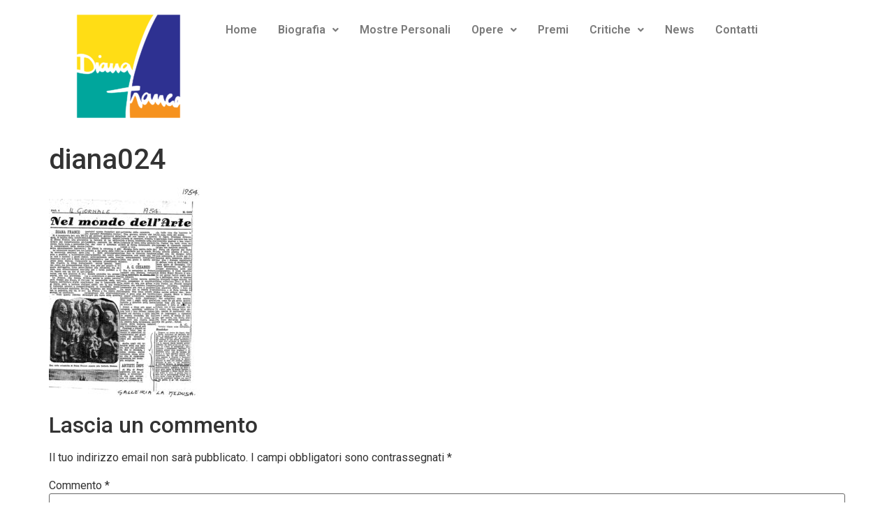

--- FILE ---
content_type: text/css
request_url: https://www.dianafrancoartista.com/wp-content/uploads/elementor/css/post-662.css?ver=1717684550
body_size: 522
content:
.elementor-662 .elementor-element.elementor-element-cff90e2{--display:flex;--flex-direction:row;--container-widget-width:initial;--container-widget-height:100%;--container-widget-flex-grow:1;--container-widget-align-self:stretch;--gap:0px 0px;--background-transition:0.3s;}.elementor-662 .elementor-element.elementor-element-dcefebd{--display:flex;--flex-direction:column;--container-widget-width:100%;--container-widget-height:initial;--container-widget-flex-grow:0;--container-widget-align-self:initial;--background-transition:0.3s;}.elementor-662 .elementor-element.elementor-element-dcefebd.e-con{--flex-grow:0;--flex-shrink:0;}.elementor-662 .elementor-element.elementor-element-98f9b81 .hfe-site-logo-container, .elementor-662 .elementor-element.elementor-element-98f9b81 .hfe-caption-width figcaption{text-align:center;}.elementor-662 .elementor-element.elementor-element-98f9b81 .hfe-site-logo-container .hfe-site-logo-img{border-style:none;}.elementor-662 .elementor-element.elementor-element-98f9b81 .widget-image-caption{margin-top:0px;margin-bottom:0px;}.elementor-662 .elementor-element.elementor-element-e1aa417{--display:flex;--flex-direction:column;--container-widget-width:calc( ( 1 - var( --container-widget-flex-grow ) ) * 100% );--container-widget-height:initial;--container-widget-flex-grow:0;--container-widget-align-self:initial;--justify-content:center;--align-items:center;--background-transition:0.3s;}.elementor-662 .elementor-element.elementor-element-b5e6b88 .hfe-nav-menu__toggle{margin:0 auto;}.elementor-662 .elementor-element.elementor-element-b5e6b88 .menu-item a.hfe-menu-item{padding-left:15px;padding-right:15px;}.elementor-662 .elementor-element.elementor-element-b5e6b88 .menu-item a.hfe-sub-menu-item{padding-left:calc( 15px + 20px );padding-right:15px;}.elementor-662 .elementor-element.elementor-element-b5e6b88 .hfe-nav-menu__layout-vertical .menu-item ul ul a.hfe-sub-menu-item{padding-left:calc( 15px + 40px );padding-right:15px;}.elementor-662 .elementor-element.elementor-element-b5e6b88 .hfe-nav-menu__layout-vertical .menu-item ul ul ul a.hfe-sub-menu-item{padding-left:calc( 15px + 60px );padding-right:15px;}.elementor-662 .elementor-element.elementor-element-b5e6b88 .hfe-nav-menu__layout-vertical .menu-item ul ul ul ul a.hfe-sub-menu-item{padding-left:calc( 15px + 80px );padding-right:15px;}.elementor-662 .elementor-element.elementor-element-b5e6b88 .menu-item a.hfe-menu-item, .elementor-662 .elementor-element.elementor-element-b5e6b88 .menu-item a.hfe-sub-menu-item{padding-top:15px;padding-bottom:15px;}.elementor-662 .elementor-element.elementor-element-b5e6b88 .sub-menu,
								.elementor-662 .elementor-element.elementor-element-b5e6b88 nav.hfe-dropdown,
								.elementor-662 .elementor-element.elementor-element-b5e6b88 nav.hfe-dropdown-expandible,
								.elementor-662 .elementor-element.elementor-element-b5e6b88 nav.hfe-dropdown .menu-item a.hfe-menu-item,
								.elementor-662 .elementor-element.elementor-element-b5e6b88 nav.hfe-dropdown .menu-item a.hfe-sub-menu-item{background-color:#fff;}.elementor-662 .elementor-element.elementor-element-b5e6b88 ul.sub-menu{width:220px;}.elementor-662 .elementor-element.elementor-element-b5e6b88 .sub-menu a.hfe-sub-menu-item,
						 .elementor-662 .elementor-element.elementor-element-b5e6b88 nav.hfe-dropdown li a.hfe-menu-item,
						 .elementor-662 .elementor-element.elementor-element-b5e6b88 nav.hfe-dropdown li a.hfe-sub-menu-item,
						 .elementor-662 .elementor-element.elementor-element-b5e6b88 nav.hfe-dropdown-expandible li a.hfe-menu-item,
						 .elementor-662 .elementor-element.elementor-element-b5e6b88 nav.hfe-dropdown-expandible li a.hfe-sub-menu-item{padding-top:15px;padding-bottom:15px;}.elementor-662 .elementor-element.elementor-element-b5e6b88 .sub-menu li.menu-item:not(:last-child),
						.elementor-662 .elementor-element.elementor-element-b5e6b88 nav.hfe-dropdown li.menu-item:not(:last-child),
						.elementor-662 .elementor-element.elementor-element-b5e6b88 nav.hfe-dropdown-expandible li.menu-item:not(:last-child){border-bottom-style:solid;border-bottom-color:#c4c4c4;border-bottom-width:1px;}@media(min-width:768px){.elementor-662 .elementor-element.elementor-element-dcefebd{--width:20%;}.elementor-662 .elementor-element.elementor-element-e1aa417{--width:80%;}}

--- FILE ---
content_type: text/css
request_url: https://www.dianafrancoartista.com/wp-content/uploads/elementor/css/post-667.css?ver=1717684704
body_size: 33
content:
.elementor-667 .elementor-element.elementor-element-46cfde5{--display:flex;--flex-direction:column;--container-widget-width:100%;--container-widget-height:initial;--container-widget-flex-grow:0;--container-widget-align-self:initial;--background-transition:0.3s;}.elementor-667 .elementor-element.elementor-element-0801154{text-align:center;}